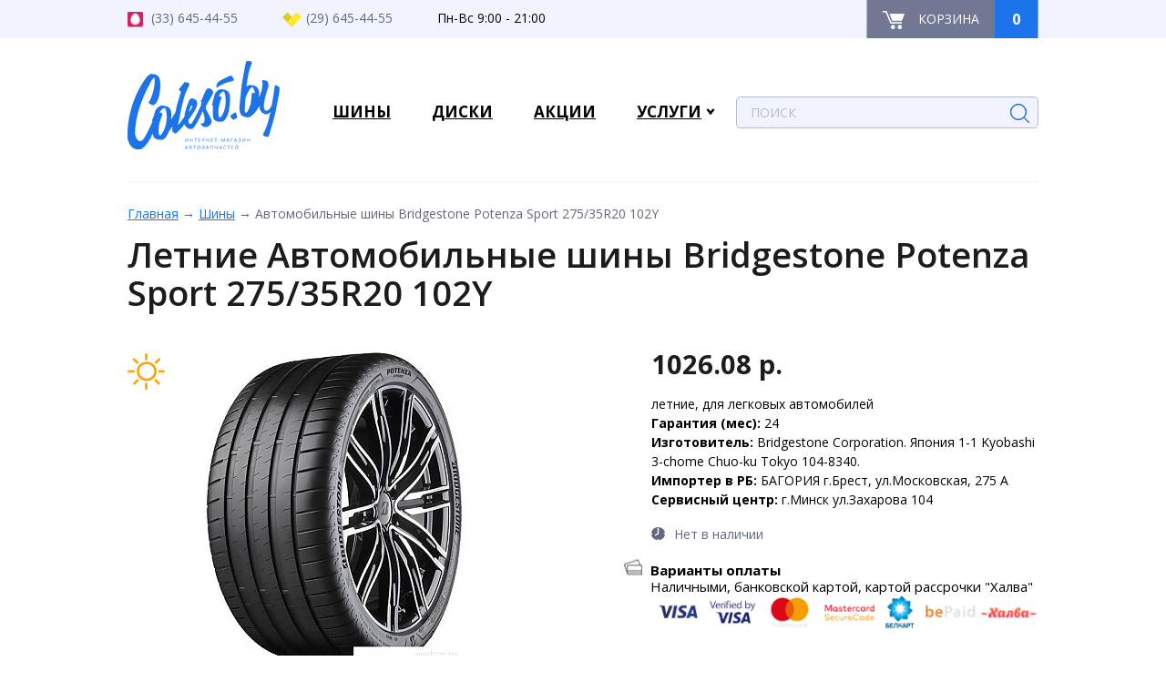

--- FILE ---
content_type: text/html; charset=utf-8
request_url: https://coleso.by/962-shiny/36895-avtomobil-nye-shiny-bridgestone-potenza-sport-275-35r20-102y.html
body_size: 6950
content:
<!DOCTYPE html>
<html  dir="ltr" lang="ru">
<head>
<meta charset="UTF-8" />
<title>Автомобильные шины Bridgestone Potenza Sport 275/35R20 102Y купить в Минске</title>
<base href="https://coleso.by/" />
<meta name="description" content="Летние Автомобильные шины Bridgestone Potenza Sport 275/35R20 102Y по доступной цене в интернет-магазине coleso.by &#11088; Доставка по Беларуси &#11088; Рассрочка &#11088; Гарантия 24 месяца &#128222; +375 (29) 645-44-55" />

<meta name="viewport" content="width=device-width, initial-scale=1.0" />
<meta name="keywords" content="Купить по низким ценам + Минск+бесплатная доставка+наличие+Bridgestone Potenza Sport 275/35R20 102Y+Bridgestone+Potenza Sport 275/35R20 102Y" />
<link href="https://coleso.by/image/data/favicon.png" rel="icon" />
<link href="https://coleso.by/962-shiny/36895-avtomobil-nye-shiny-bridgestone-potenza-sport-275-35r20-102y.html" rel="canonical" />
<link rel="preconnect" href="https://fonts.gstatic.com">


<script type="text/javascript" src="//ajax.googleapis.com/ajax/libs/jquery/1/jquery.min.js"></script>
<script type="text/javascript" src="catalog/view/javascript/jquery-ui.min.js"></script>
<script type="text/javascript" src="catalog/view/javascript/brainyfilter.js"></script>
<script async type="text/javascript" src="catalog/view/theme/original/js/owl.carousel.min.js"></script>
<script async type="text/javascript" src="catalog/view/theme/original/js/tabs.js"></script>
<script async type="text/javascript" src="catalog/view/theme/original/js/rotate.js"></script>
<script async type="text/javascript" src="catalog/view/theme/original/js/jquery.bxslider.min.js"></script>
<script async type="text/javascript" src="catalog/view/theme/original/js/jquery.formstyler.min.js"></script>
    

 <!--[if lt IE 9]>
     <script>
     var e = ("abbr,article,aside,audio,canvas,datalist,details," +
     "figure,footer,header,hgroup,mark,menu,meter,nav,output," +
     "progress,section,time,video").split(',');
     for (var i = 0; i < e.length; i++) {
     document.createElement(e[i]);
     }
     </script>
    <![endif]--> 
</head>
<body>
<div id="wrapper">
  <header id="header" class="header">
      <div class="top-line">
      <div class="inner">
          <div class="left">
            <div class="phone mts"><i></i>(33) 645-44-55</div>

<div class="phone vel"><i></i>(29) 645-44-55</div>

<div class="timework">Пн-Вс 9:00 - 21:00</div>

          </div>
          <div class="right">
            <div id="cart" class="cart-mini">
<a href="https://coleso.by/simplecheckout.html" class="cart">
  <span class="name">
    <i></i>
    <span>Корзина</span>
  </span>
  <span class="num">0</span>
</a>
</div>          </div>
          <div class="clr"></div>
        </div>
      </div>
      
      <div class="middle-line">
      <div class="inner">
                         <div class="logo"><a href="https://coleso.by"><img src="https://coleso.by/image/data/logo.png" title="Coleso.by" alt="Coleso.by" /></a></div>
                          <div class="right">
      <div class="wrap-mobile">
        <a class="menu-tab" href="javascript:void(0)">
          <span class="top"></span>
          <span class="middle"></span>
          <span class="bottom"></span>
        </a>
        <div class="clr"></div>
      </div>
      <div class="main-menu">
        <div class="mobile-mnu">
          <ul></ul>
          <div class="clr"></div>
        </div>
        <div class="top-mnu">
             
        
        <div class=""><ul id="amenu1"><li class=""><a href="https://coleso.by/962-shiny" title="Шины" ><span>Шины</span></a></li><li class=""><a href="https://coleso.by/961-diski" title="Диски" ><span>Диски</span></a></li><li class=""><a href="https://coleso.by/akcii.html" title="Акции" ><span>Акции</span></a></li><li class="current"><a href="javascript:void(0)" title="Услуги" ><span>Услуги</span></a><ul class="child"><li><a href="https://coleso.by/o-magazine.html" title="О магазине" ><span>О магазине</span></a><li><a href="https://coleso.by/oplata-i-dostavka.html" title="Оплата и доставка" ><span>Оплата и доставка</span></a><li><a href="https://coleso.by/garantiya.html" title="Гарантия" ><span>Гарантия</span></a><li><a href="https://coleso.by/contact.html" title="Контакты" ><span>Контакты</span></a></li></ul></li></ul></div>        
        </div>
      </div>
      <div id="search" class="search">
      <form action="/search.html" method="get">
        <div class="button-search"></div>
                <input type="text" name="filter_name"  onclick="this.value = '';"  placeholder="Поиск" class="inputbox" />
                <input type="submit" class="button" />
        </form>
      </div>
      </div>
    </div>
    </div>
  </header>
  <div id="middle">
    <div id="container">
        <div id="content" class="content">
          <div class="inner">
            <div id="notification"></div>
 
  <div class="breadcrumb">
            <span class="seperator"></span>
    <a href="https://coleso.by">Главная</a>
                <span class="seperator">&nbsp→&nbsp</span>
    <a href="https://coleso.by/962-shiny">Шины</a>
                <span class="seperator">&nbsp→&nbsp</span>
    <span>Автомобильные шины Bridgestone Potenza Sport 275/35R20 102Y</span>
          </div>
  <h1>Летние Автомобильные шины Bridgestone Potenza Sport 275/35R20 102Y</h1>
  <div class="product-card">
        <div class="left">
        
                  <div id="main-img" class="image">
            <a href="https://coleso.by/image/cache/data/quad/45/bridgestone-potenza-sport-275-35r20-102y-45879-1-500x500.jpg" title="Bridgestone Potenza Sport 275/35R20 102Y" class="show-gall image-link" data-id="0"><img src="https://coleso.by/image/cache/data/quad/45/bridgestone-potenza-sport-275-35r20-102y-45879-1-455x344.jpg" title="Bridgestone Potenza Sport 275/35R20 102Y" alt="Bridgestone Potenza Sport 275/35R20 102Y" /></a>
            <div class="season">
                                      <div class="summer"></div>
                        </div>
          <div class="actions">
                                  </div>
          </div>
                    <div class="add-image">
                    <div class="item "><img src="https://coleso.by/image/cache/data/quad/45/bridgestone-potenza-sport-275-35r20-102y-45879-1-74x74.jpg" title="Bridgestone Potenza Sport 275/35R20 102Y" alt="Bridgestone Potenza Sport 275/35R20 102Y" pop="https://coleso.by/image/cache/data/quad/45/bridgestone-potenza-sport-275-35r20-102y-45879-1-455x344.jpg" data-id="0"/></div>
                      <div class="item "><img src="https://coleso.by/image/cache/data/quad/45/bridgestone-potenza-sport-275-35r20-102y-45879-2-74x74.jpg" title="Bridgestone Potenza Sport 275/35R20 102Y" alt="Bridgestone Potenza Sport 275/35R20 102Y" pop="https://coleso.by/image/cache/data/quad/45/bridgestone-potenza-sport-275-35r20-102y-45879-2-455x344.jpg" data-id="1"/></div>
                    </div>
                    <div  class="gallery">
                      <a class="gall1" href="https://coleso.by/image/cache/data/quad/45/bridgestone-potenza-sport-275-35r20-102y-45879-1-500x500.jpg" data-id="0">1</a>
                        <a class="gall1" href="https://coleso.by/image/cache/data/quad/45/bridgestone-potenza-sport-275-35r20-102y-45879-2-500x500.jpg" data-id="1">2</a>
                      </div>
          <script>
        jQuery(document).ready(function($) {
              var itemsE = [];
              var i = 0;
              $('.product-card .gallery .gall1').each(function(){
                var type = 'image';
                var magItem = {src:$(this).attr('href'), type:type,preloaded:false,};
                itemsE.push(magItem);
              });
             $(document).on('click','.show-gall',function(e){
                var i = parseInt($(this).attr('data-id'),10);
                e.preventDefault();
                $.magnificPopup.open({
                  image: {
                  markup: '<div class="mfp-figure">'+
                        '<div class="mfp-prev-button"></div>'+
                        '<div class="mfp-next-button"></div>'+
                            '<div class="mfp-close"></div>'+
                            '<div class="mfp-img"></div>'+
                            '<div class="mfp-bottom-bar">'+
                              '<div class="mfp-title"></div>'+
                              '<div class="mfp-counter"></div>'+
                            '</div>'+
                          '</div>', 
                  cursor: 'mfp-zoom-out-cur',
                  titleSrc: 'title',
                  verticalFit: true, // Fits image in area vertically
                  tError: '<a href="%url%">The image</a> could not be loaded.' // Error message
                },
                items:itemsE,                               
                type:'image',

                gallery:{
                  enabled:true,                  
                  tPrev: 'Назад', // title for left button
                  tNext: 'Вперед', // title for right button
                  tCounter: '<span class="mfp-counter">%curr% из %total%</span>'
                },                  
                  callbacks: {
                      open: function () {                          
                          $.magnificPopup.instance.goTo(i);
                      }
                  },

                });                 
                return false;
              });
        //слайдер в карточке товара
        $('.add-image').bxSlider({
            slideWidth: 105,
            minSlides: 4,
            controls:false,
            infiniteLoop: false,
            slideMargin: 5,
            pager: false,
        });
        $('.product-card .left .item img').on('click',function(){  
          $('.product-card .left  .item').removeClass('active');
          $(this).closest('.item').addClass('active');
          $('#main-img a').attr('data-id', $(this).attr('data-id'));
          $('#main-img img').attr('src', $(this).attr('pop'));
        });
            });
      </script>
           
      <div class="clr"></div>
    </div>
    <div class="right">
      <div class="top-line">
                  <div class="price ">
                          1026.08 р.                      </div>
                              </div>
            <div class="descr">
        летние, для легковых автомобилей<br/><b>Гарантия (мес): </b>24<br/><b>Изготовитель: </b>Bridgestone Corporation. Япония 1-1 Kyobashi 3-chome Chuo-ku Tokyo 104-8340.<br/><b>Импортер в РБ: </b>БАГОРИЯ г.Брест, ул.Московская, 275 А<br/><b>Сервисный центр: </b>г.Минск ул.Захарова 104<br/>      </div>
                  <div class="availability off"><i></i>Нет в наличии</div>
            <div class="pr-pd-item payment"><div class="pr-pd-item__title">Варианты оплаты</div>Наличными, банковской картой, картой рассрочки "Халва"<br> <img class="gray-to-color" src="/image/bepaid-logos-lighter1.png"></div>
    </div>
    <div class="clr"></div>
  </div>

   <div class="htabs">
    <span>Характеристики</span>
  </div>
  <div class="tab-attribute">
    <table>
            <thead>
        <tr>
          <th colspan="2">Характеристики шин</th>
        </tr>
      </thead>
      <tbody>
                        <tr>
          <td>Run-flat</td>
          <td>Нет</td>
        </tr>
                                <tr>
          <td>Дата выхода на рынок</td>
          <td>2021</td>
        </tr>
                                <tr>
          <td>Индекс нагрузки</td>
          <td>102</td>
        </tr>
                                <tr>
          <td>Индекс скорости</td>
          <td>Y</td>
        </tr>
                                <tr>
          <td>Конструкция</td>
          <td>радиальные</td>
        </tr>
                                <tr>
          <td>Способ герметизации</td>
          <td>бескамерные</td>
        </tr>
                                <tr>
          <td>Тип протектора</td>
          <td>асимметричный</td>
        </tr>
                                <tr>
          <td>Тип</td>
          <td>для легковых автомобилей</td>
        </tr>
                                <tr>
          <td>Сезонность</td>
          <td>летние</td>
        </tr>
                                <tr>
          <td>Ширина</td>
          <td>275</td>
        </tr>
                                <tr>
          <td>Высота</td>
          <td>35</td>
        </tr>
                                <tr>
          <td>Диаметр</td>
          <td>20</td>
        </tr>
                      </tbody>
          </table>
  </div>
  <div class="importer">
      <div></div>
      <div>24</div>
      <div></div>
    </div>

<div class="similar-product">
      <div class="head">
        <div class="h2">Похожие товары</div>
      </div>
      <div class="body">
        <div class="items">
                  <div class="item">
            <div class="spacer">
            <a href="https://coleso.by/962-shiny/43669-avtomobil-nye-shiny-matador-mp-93-nordicca-225-50r18-99v.html">
           
              <div class="image">
                               <img src="https://coleso.by/image/cache/data/quad/52/matador-mp-93-nordicca-225-50r18-99v-52568-1-130x130.jpg" alt="Автомобильные шины Matador MP 93 Nordicca 225/50R18 99V">
                                <div class="season">
                                                      </div>
                <div class="actions">
                                                    </div>
              </div>
              
              <div class="title">Автомобильные шины Matador MP 93 Nordicca 225/50R18 99V</div>
              <div class="price ">
                                                445.58 р.                                            </div>
              </a>
            </div>
          </div>
                    <div class="item">
            <div class="spacer">
            <a href="https://coleso.by/962-shiny/27555-avtomobil-nye-shiny-continental-premiumcontact-6-255-45r20-105y.html">
           
              <div class="image">
                               <img src="https://coleso.by/image/cache/data/quad/37/continental-premiumcontact-6-255-45r20-105y-37105-1-130x130.jpg" alt="Автомобильные шины Continental PremiumContact 6 255/45R20 105Y">
                                <div class="season">
                                                      </div>
                <div class="actions">
                                                    </div>
              </div>
              
              <div class="title">Автомобильные шины Continental PremiumContact 6 255/45R20 105Y</div>
              <div class="price ">
                                                1148.88 р.                                            </div>
              </a>
            </div>
          </div>
                    <div class="item">
            <div class="spacer">
            <a href="https://coleso.by/962-shiny/39324-avtomobil-nye-shiny-mirage-mr-166-175-65r14-82h.html">
           
              <div class="image">
                               <img src="https://coleso.by/image/cache/data/quad/48/mirage-mr-166-175-65r14-82h-48234-1-130x130.jpg" alt="Автомобильные шины Mirage MR-166 175/65R14 82H">
                                <div class="season">
                                                      </div>
                <div class="actions">
                                                    </div>
              </div>
              
              <div class="title">Автомобильные шины Mirage MR-166 175/65R14 82H</div>
              <div class="price ">
                                                124.09 р.                                            </div>
              </a>
            </div>
          </div>
                    <div class="item">
            <div class="spacer">
            <a href="https://coleso.by/962-shiny/30064-avtomobil-nye-shiny-sailun-ice-blazer-alpine-175-70r14-84t.html">
           
              <div class="image">
                               <img src="https://coleso.by/image/cache/data/quad/39/sailun-ice-blazer-alpine-plus-175-70r14-84t-39347-1-130x130.jpg" alt="Автомобильные шины Sailun Ice Blazer Alpine+ 175/70R14 84T">
                                <div class="season">
                                                      </div>
                <div class="actions">
                                                    </div>
              </div>
              
              <div class="title">Автомобильные шины Sailun Ice Blazer Alpine+ 175/70R14 84T</div>
              <div class="price ">
                                                152.38 р.                                            </div>
              </a>
            </div>
          </div>
                    <div class="item">
            <div class="spacer">
            <a href="https://coleso.by/962-shiny/40837-avtomobil-nye-shiny-tourador-winter-pro-ts1-205-55r16-91h.html">
           
              <div class="image">
                               <img src="https://coleso.by/image/cache/data/quad/49/tourador-winter-pro-ts1-205-55r16-91h-49748-1-130x130.jpg" alt="Автомобильные шины Tourador Winter Pro TS1 205/55R16 91H">
                                <div class="season">
                                                      </div>
                <div class="actions">
                                                    </div>
              </div>
              
              <div class="title">Автомобильные шины Tourador Winter Pro TS1 205/55R16 91H</div>
              <div class="price ">
                                                143.99 р.                                            </div>
              </a>
            </div>
          </div>
                    <div class="clr"></div>
        </div>
      </div>
    </div>
  
<script type="text/javascript"><!--
$('#button-cart').bind('click', function() {
	$.ajax({
		url: 'index.php?route=checkout/cart/add',
		type: 'post',
		data: $('.product-info input[type=\'text\'], .product-info input[type=\'hidden\'], .product-info input[type=\'radio\']:checked, .product-info input[type=\'checkbox\']:checked, .product-info select, .product-info textarea'),
		dataType: 'json',
		success: function(json) {
			$('.success, .warning, .attention, information, .error').remove();
			
			if (json['error']) {
				if (json['error']['option']) {
					for (i in json['error']['option']) {
						$('#option-' + i).after('<span class="error">' + json['error']['option'][i] + '</span>');
					}
				}
			} 
			
			if (json['success']) {
				$('#notification').html('<div class="success" style="display: none;">' + json['success'] + '<img src="catalog/view/theme/default/image/close.png" alt="" class="close" /></div>');
					
				$('.success').fadeIn('slow');
					
				$('#cart-total').html(json['total']);
				
				$('#cart').addClass('active');
		
				$('#cart').load('index.php?route=module/cart #cart > *');
		
				setTimeout(function() {$('#cart').removeClass('active');}, 5000);
				
				$('html, body').animate({ scrollTop: 0 }, 'slow'); 
			}	
		}
	});
});
//--></script>
<script type="text/javascript"><!--
$(document).on('click','#review .pagination a', function() {
	$('#review').fadeOut('slow');
		
	$('#review').load(this.href);
	
	$('#review').fadeIn('slow');
	
	return false;
});			

$('#review').load('index.php?route=product/product/review&product_id=36895');

$('#button-review').bind('click', function() {
	$.ajax({
		url: 'index.php?route=product/product/write&product_id=36895',
		type: 'post',
		dataType: 'json',
		data: 'name=' + encodeURIComponent($('input[name=\'name\']').val()) + '&text=' + encodeURIComponent($('textarea[name=\'text\']').val()) + '&rating=' + encodeURIComponent($('input[name=\'rating\']:checked').val() ? $('input[name=\'rating\']:checked').val() : '') + '&captcha=' + encodeURIComponent($('input[name=\'captcha\']').val()),
		beforeSend: function() {
			$('.success, .warning').remove();
			$('#button-review').attr('disabled', true);
			$('#review-title').after('<div class="attention"><img src="catalog/view/theme/default/image/loading.gif" alt="" /> Пожалуйста, подождите!</div>');
		},
		complete: function() {
			$('#button-review').attr('disabled', false);
			$('.attention').remove();
		},
		success: function(data) {
			if (data['error']) {
				$('#review-title').after('<div class="warning">' + data['error'] + '</div>');
			}
			
			if (data['success']) {
				$('#review-title').after('<div class="success">' + data['success'] + '</div>');
								
				$('input[name=\'name\']').val('');
				$('textarea[name=\'text\']').val('');
				$('input[name=\'rating\']:checked').attr('checked', '');
				$('input[name=\'captcha\']').val('');
			}
		}
	});
});
//--></script> 
<script type="text/javascript"><!--
$('#tabs a').tabs();
//--></script> 
<script type="text/javascript" src="catalog/view/javascript/jquery/ui/jquery-ui-timepicker-addon.js"></script> 
<script type="text/javascript"><!--

$('.date').datepicker({dateFormat: 'yy-mm-dd'});
$('.datetime').datetimepicker({
	dateFormat: 'yy-mm-dd',
	timeFormat: 'h:m'
});
$('.time').timepicker({timeFormat: 'h:m'});
//--></script> 
        </div>
      </div>
    </div>
  </div>

<footer id="footer" class="footer">
  <div class="inner">
    <div class="block-top">
      <div class="col col-1">
                           <div class="logo"><a href="https://coleso.by"><img src="https://coleso.by/image/data/logo.png" title="" alt="" /></a></div>
                          </div>
      <div class="col col-2">
        <div class="head">Категории:</div>
            <ul>
              <li><a href="/962-shiny">Шины</a></li>
              <li><a href="/961-diski">Диски</a></li>
            </ul      </div>
      </div>
      <div class="col col-3">
        <div class="head">Информация:</div>
            <ul>
              <li><a href="/o-magazine.html">О магазине</a></li>
              <li><a href="oplata-i-dostavka.html">Оплата и доставка</a></li>
            </ul>      </div>
      <div class="col col-4">
        <div class="head">Контакты:</div>

<div class="phone mts"><i></i>(33) 645-44-55</div>

<div class="phone vel"><i></i>(29) 645-44-55</div>
      </div>
      <div class="clr"></div>
    </div>
    <div class="block-bottom">
      <div class="menu">
            <ul>
              <li><a href="/">Главная</a></li>
              <li><a href="/akcii.html">Акции</a></li>
              <li><a href="/contact.html">Контакты</a></li>
            </ul>
          </div>      <div class="copyring">
        © ИП Статкевич Сергей Александрович,  Св-во о гос.рег.№191789097 выдано Минским горисполкомом 28.08.2012г. УНП191789097. 
Дата внесения в торговый реестр (20.02.2017)      </div>
      <div class="fb">
        	  <img src="/image/bepaid-logos-lighter.png" style="height: 40px;">
      </div>
    </div>
  </div>
<!--microdatapro 7.5 company start [microdata] -->
<span itemscope itemtype="http://schema.org/TireShop">
<meta itemprop="name" content="Coleso.by" />
<link itemprop="url" href="https://coleso.by/" />
<link itemprop="image" href="https://coleso.by/image/data/logo.png" />
<link itemprop="logo" href="https://coleso.by/image/cache/data/logo-144x144.png" />
<meta itemprop="email" content="info@coleso.by" />
<meta itemprop="priceRange" content="BYN" />
<span itemprop="potentialAction" itemscope itemtype="http://schema.org/SearchAction">
<meta itemprop="target" content="https://coleso.by/index.php?route=product/search&search={search_term_string}"/>
<input type="hidden" itemprop="query-input" name="search_term_string">
</span>
</span>
<!--microdatapro 7.5 company end [microdata] -->
<!--microdatapro 7.5 company start [json-ld] -->
<script type="application/ld+json">
{
"@context": "http://schema.org",
"@type": "TireShop",
"name": "Coleso.by",
"url": "https://coleso.by/",
"image": "https://coleso.by/image/data/logo.png",
"logo": "https://coleso.by/image/cache/data/logo-144x144.png",
"email": "info@coleso.by",
"priceRange": "BYN",
"potentialAction": {
"@type": "SearchAction",
"target": "https://coleso.by/index.php?route=product/search&search={search_term_string}",
"query-input": "required name=search_term_string"
}}
</script>
<!--microdatapro 7.5 company end [json-ld] -->
<!--microdatapro 7.5 company start [hCard] -->
<span class="vcard">
<span class="org"><span class="value-title" title="Coleso.by"></span></span>
<span class="url"><span class="value-title" title="https://coleso.by/"></span></span>
<span class="photo"><span class="value-title" title="https://coleso.by/image/data/logo.png"></span></span>
</span>
<!--microdatapro 7.5 company end [hCard ] -->
</footer>
</div>
<!-- Yandex.Metrika counter -->
<script type="text/javascript" >

    (function (d, w, c) {
        (w[c] = w[c] || []).push(function() {
            try {
                w.yaCounter50697139 = new Ya.Metrika2({
                    id:50697139,
                    clickmap:true,
                    trackLinks:true,
                    accurateTrackBounce:true,
                    webvisor:true
                });
            } catch(e) { }
        });

        var n = d.getElementsByTagName("script")[0],
            s = d.createElement("script"),
            f = function () { n.parentNode.insertBefore(s, n); };
        s.type = "text/javascript";
        s.async = true;
        s.src = "https://mc.yandex.ru/metrika/tag.js";

        if (w.opera == "[object Opera]") {
            d.addEventListener("DOMContentLoaded", f, false);
        } else { f(); }
    })(document, window, "yandex_metrika_callbacks2");
</script>
<script async type="text/javascript" src="catalog/view/javascript/quick_search.js"></script>
<script async type="text/javascript" src="catalog/view/javascript/jquery/ui/external/jquery.cookie.js"></script>
<script async type="text/javascript" src="catalog/view/javascript/common.js"></script>
<script async type="text/javascript" src="catalog/view/javascript/script.js"></script>
<script async type="text/javascript" src="catalog/view/theme/original/js/jquery.magnific-popup.min.js"></script>
<script async type="text/javascript" src="catalog/view/theme/original/js/script.js"></script>

<link async href="https://fonts.googleapis.com/css2?family=Open+Sans:wght@400;600;700&display=swap" rel="stylesheet"> 
<link async rel="stylesheet" type="text/css" href="catalog/view/javascript/jquery/ui/themes/ui-lightness/jquery-ui-1.8.16.custom.css" />
<link async rel="stylesheet" type="text/css" href="catalog/view/theme/original/css/jquery.bxslider.css" />
<link async rel="stylesheet" type="text/css" href="catalog/view/theme/original/css/owl.carousel.css" />
<link async rel="stylesheet" type="text/css" href="catalog/view/theme/original/css/magnific-popup.css" />
<link async rel="stylesheet" type="text/css" href="catalog/view/theme/original/css/jquery.formstyler.css" />
<link async rel="stylesheet" type="text/css" href="catalog/view/theme/original/css/style.css" />
<link async rel="stylesheet" type="text/css" href="catalog/view/theme/original/css/resp.css" />
<noscript><div><img src="https://mc.yandex.ru/watch/50697139" style="position:absolute; left:-9999px;" alt="" /></div></noscript>

<script type="text/javascript">
  jQuery(document).ready(function($) {
    var i = 0;
    $('.calc .main-filter .head-title').each(function(){
      $('#tabs').append('<a class="tabtab" href="#tab' + i + '"></a>');
      $('#tabs a:last').html($(this).clone());
      $(this).next().attr('id','tab' + i);          
      $(this).remove();          
      i++;
    });        
    $('input[type="radio"], select, input[type="checkbox"]').styler();
    $('#tabs a').tabs();


    if(window.screen.availWidth < 600) {
      $('select[name^="bfp"]').styler('destroy');
    }

  });

</script>
</body>
</html>

--- FILE ---
content_type: application/javascript
request_url: https://coleso.by/catalog/view/theme/original/js/script.js
body_size: 1662
content:
jQuery(document).ready(function($){
	/*table*/
		$('.content table').wrap('<div class="wrap-table"></div>');
	/*table END*/
	/*menu*/
	 $('.menu-tab').on('click', function() {
      var t = $(this).find('.top');
      var m = $(this).find('.middle');
      var b = $(this).find('.bottom');
      if ($(this).hasClass('open')) {
        $(this).removeClass('open');
        t.rotate({ animateTo: 0, duration: 300 });
        t.animate({ 'margin-top': '0px' }, 300);
        b.rotate({ animateTo: 0, duration: 300 });
        m.animate({ 'margin-bottom': '8px', 'margin-top': '8px', 'opacity': '1' }, 300);
        $('.main-menu').stop().animate({ 'left': '-320px' }, 400, function() {
            $('.main-menu').removeAttr('style');
        });
      } else {
        $(this).addClass('open');
        t.rotate({ animateTo: 45, duration: 300 });
        t.animate({ 'margin-top': '10px' }, 300);
        b.rotate({ animateTo: -45, duration: 300 });
        m.animate({ 'margin-bottom': '-3px', 'margin-top': '-3px', 'opacity': '0' }, 300);
        $('.main-menu').css('left', '-320px');
        $('body').data('start_scroll', 50);
        $('body').data('curr_scr_shift', $(window).scrollTop());
        $('.main-menu').stop().animate({ 'left': '0' }, 400, function() { menu_scroll(); });
      }
});
	 /*menu AND*/

	//Замена телефонов ссылками
	$('.phone').each(function(){
			$(this).wrapInner('<a href="tel:' + $(this).text() + '"></a>');
	});
	
	$('form *[placeholder], .profile-page *[placeholder]').each(function(){
		var text = $(this).attr('placeholder');
		$(this).removeAttr('placeholder').attr('data-def',text).attr('onfocus',"if(this.value=='" + text + "') this.value='';").attr('onblur',"if(this.value=='') this.value='" + text + "';").val(text);
	});	    

	/*var footer_h = $('.footer').outerHeight();
	$('.footer').css({
		height: footer_h,
		marginTop: -footer_h
	});
	$('#middle').css('padding-bottom', footer_h);*/

	$('input[type="radio"], select, input[type="checkbox"]').styler();

	$('.main-top-block input[type="checkbox"]').change(function(event) {
 		if($(this).is(':checked')) {
 			$(this).closest('.bf-attr-filter').find('.bf-c-2').addClass('active');
 		} else {
 			$(this).closest('.bf-attr-filter').find('.bf-c-2').removeClass('active');
 		}
	 });

	 $('.main-menu li').find('ul').closest('li').children('a').attr({href: 'javascript:void(0)'});
	 $('.main-menu li a').click(function(event) {
	 	if($(this).closest('li').hasClass('active')) {
	 		$(this).closest('li').removeClass('active').find('ul').slideUp(100);
	 	} else {
	 		$(this).closest('li').addClass('active').find('ul').slideDown(100);
	 	}
	 	
	 });


	$(document).mouseup(function (e){ 
		var div = $(".main-menu li>ul"); 
		if (!div.is(e.target) 
		    && div.has(e.target).length === 0) { 
			
			$('.main-menu li.active').find('>ul').hide();
		}
	});
	 

	

	$(document).on('click','.mfp-zoom-out-cur  .mfp-prev-button',function() {
      $('.mfp-zoom-out-cur  .mfp-arrow-left').click();
    });
    $(document).on('click','.mfp-zoom-out-cur  .mfp-next-button',function() {
      $('.mfp-zoom-out-cur  .mfp-arrow-right').click();
    });


    semilarTitle();
    semilarImage();
    semilarPrice();
    hitPrice();
  });	
$(window).load(function(event) {
	semilarTitle();
  semilarImage();
    semilarPrice();
    hitPrice();
});
$(window).resize(function(event) {
	semilarTitle();
  semilarImage();
    semilarPrice();
    hitPrice();
});

function semilarTitle() {
	var Hmax = 0;
        $('.similar-product .item .title').removeAttr('style');

        $('.similar-product .item .title').each(function() {
            if ($(this).innerHeight() > Hmax) {
                Hmax = $(this).innerHeight();
            }
        });
        $('.similar-product .item .title').height(Hmax);
    }
function semilarImage() {
  var Hmax = 0;
        $('.similar-product .item .image').removeAttr('style');

        $('.similar-product .item .image').each(function() {
            if ($(this).innerHeight() > Hmax) {
                Hmax = $(this).innerHeight();
            }
        });
        $('.similar-product .item .image').height(Hmax);
    }

function semilarPrice() {
	var Hmax = 0;
        $('.similar-product .item .price').removeAttr('style');

        $('.similar-product .item .price').each(function() {
            if ($(this).outerHeight() > Hmax) {
                Hmax = $(this).outerHeight();
            }
        });
        $('.similar-product .item .price').height(Hmax);
    }

function hitPrice() {
	var Hmax = 0;
        $('.slider-hit .item .title').removeAttr('style');

        $('.slider-hit .item .title').each(function() {
            if ($(this).outerHeight() > Hmax) {
                Hmax = $(this).outerHeight();
            }
        });
        $('.slider-hit .item .title').height(Hmax);
    }

function menu_scroll() {
  var h_header = $('.wrap-mobile').height();
  var h_window = $(window).height() - h_header;
  var h_menu = $('.main-menu').height();
  if ($('.menu-tab').hasClass('open')) {
    $('.main-menu').height(h_menu);
    if (h_menu > h_window) {
      var direction = $(window).scrollTop() - parseInt($('body').data('curr_scr_shift'), 10);
      $('body').data('curr_scr_shift', parseInt($(window).scrollTop(), 10));
      var m2_scroll = parseInt($('body').data('start_scroll'), 10);
      m2_scroll = m2_scroll - direction * 0.5;

      if ((-m2_scroll + h_window + h_header) >= h_menu) {
          m2_scroll = h_window - h_menu + h_header;
      }
      if (m2_scroll > h_header) {
          m2_scroll = h_header;
      }

      $('body').data('start_scroll', m2_scroll);
      $('.main-menu').css('top', m2_scroll);
    } else {
       $('.main-menu').height('100%');
    }
  }
}